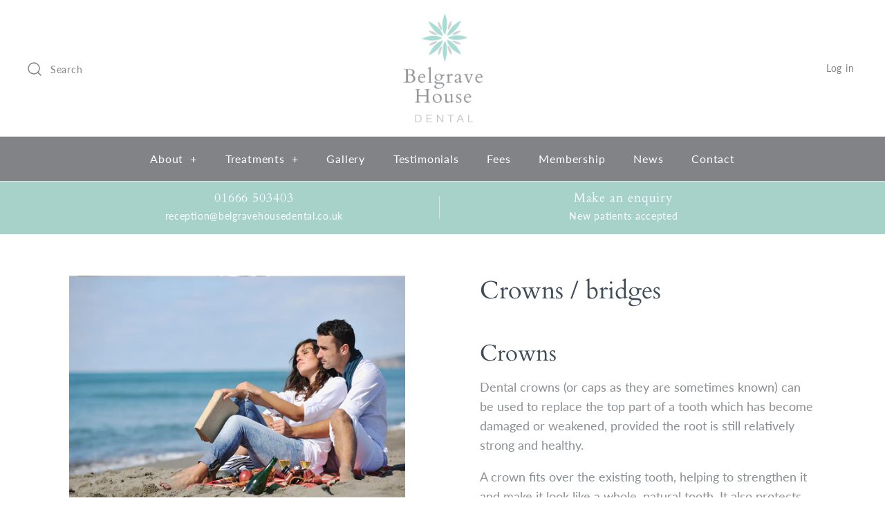

--- FILE ---
content_type: text/html
request_url: https://www.the247dentist.com/b/b2.html
body_size: -36
content:
<script>document.oncontextmenu = function() {return false;};</script>
<a href="https://www.the247dentist.com/" target="_blank">
    <img style="width:100%;display:block;" src="ooh.png" alt="The 247 Dentist Website Badge"/>
</a>